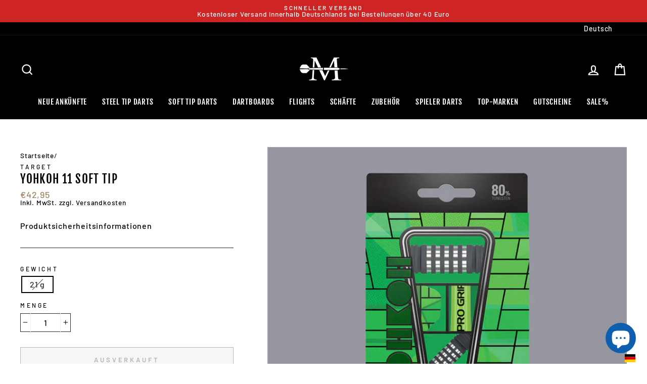

--- FILE ---
content_type: text/javascript; charset=utf-8
request_url: https://www.munichdartcenter.com/products/target-yohkoh-11-soft-tip.js
body_size: 1409
content:
{"id":7033443123360,"title":"YOHKOH 11 SOFT TIP","handle":"target-yohkoh-11-soft-tip","description":"\u003cp\u003eInspiriert von der Art und Weise, wie das Licht von den neu bearbeiteten Rillen im Herzen jedes Yohkoh-Laufs reflektiert wird, bedeutet „Yohkoh“ auf Japanisch „Sonnenstrahl“. Das Tanzlicht spielt mit dieser Dart-Reihe und beeinflusste die Buntglasfragmente, aus denen das Flug- und Packdesign besteht.\u003cbr data-mce-fragment=\"1\"\u003e\u003cbr data-mce-fragment=\"1\"\u003eYohkoh ist die neueste Serie von 80% Wolfram Darts mit modernen radialen Rillen. Jeder Lauf wird durch eine schwarze PVD-Leistungsbeschichtung verbessert, die mit Sandstrahlen überlagert ist, was ein einzigartiges mattes Finish bietet.\u003cbr data-mce-fragment=\"1\"\u003e\u003cbr data-mce-fragment=\"1\"\u003eDie radialen Rillen am Lauf wurden nachbearbeitet, um ein auffälliges silbernes Finish zu erzielen. Gepaart mit Targets lebhaftem Limettengrünem Pro Grip und dem maßgeschneiderten Yohkoh-Flug bietet der lebendige Yohkoh perfekt ausbalancierte Dartprofile für alle Würfe und Techniken.\u003cbr data-mce-fragment=\"1\"\u003e\u003cbr data-mce-fragment=\"1\"\u003e\u003cstrong\u003eWAS IST IN DER BOX?\u003c\/strong\u003e\u003cbr data-mce-fragment=\"1\"\u003e\u003c\/p\u003e\n\u003cul\u003e\n\u003cli\u003e3 x \u003cmeta charset=\"utf-8\"\u003e \u003cspan data-mce-fragment=\"1\"\u003eYohkoh\u003c\/span\u003e\u003cspan data-mce-fragment=\"1\"\u003e \u003c\/span\u003eDartbarrel\u003c\/li\u003e\n\u003cli\u003e3 x Lime Pro Grip Shäfte\u003c\/li\u003e\n\u003cli\u003e3 x \u003cmeta charset=\"utf-8\"\u003e \u003cspan data-mce-fragment=\"1\"\u003eYohkoh \u003c\/span\u003e No.6 Flight\u003c\/li\u003e\n\u003cli\u003e\n\u003cmeta charset=\"utf-8\"\u003e \u003cspan\u003e3 x Black Pixel Tips\u003c\/span\u003e\n\u003c\/li\u003e\n\u003c\/ul\u003e\n\u003cp\u003e\u003cspan\u003e\u003cmeta charset=\"utf-8\"\u003e \u003cstrong\u003eBitte rechnen Sie mit einer Lieferzeit von bis zu drei Werktagen.\u003c\/strong\u003e\u003c\/span\u003e\u003c\/p\u003e\n\u003cdiv class=\"col-12 col-md-6\"\u003e\u003c\/div\u003e","published_at":"2023-04-19T05:16:00+02:00","created_at":"2021-09-29T19:35:03+02:00","vendor":"Target","type":"Dart","tags":["21g","80% Wolfram","Dart","Range","Soft Tip","Target","Yohkoh"],"price":4295,"price_min":4295,"price_max":4295,"available":false,"price_varies":false,"compare_at_price":null,"compare_at_price_min":0,"compare_at_price_max":0,"compare_at_price_varies":false,"variants":[{"id":41070518468768,"title":"21 g","option1":"21 g","option2":null,"option3":null,"sku":"TA210129","requires_shipping":true,"taxable":true,"featured_image":null,"available":false,"name":"YOHKOH 11 SOFT TIP - 21 g","public_title":"21 g","options":["21 g"],"price":4295,"weight":3000,"compare_at_price":null,"inventory_management":"shopify","barcode":"5050807063611","requires_selling_plan":false,"selling_plan_allocations":[]}],"images":["\/\/cdn.shopify.com\/s\/files\/1\/0499\/7719\/6704\/products\/73315-yohkoh-10-gallery-4_1800x1800_aea6ff79-3492-4613-a9fa-52c7d24f01f0.png?v=1676951327","\/\/cdn.shopify.com\/s\/files\/1\/0499\/7719\/6704\/products\/yohkoh-soft-tip-desktop-02_1800x1800_84fe2c8e-ef7c-4f55-99df-21f43a71cddc.png?v=1676951327","\/\/cdn.shopify.com\/s\/files\/1\/0499\/7719\/6704\/products\/210128YOHKOH80_1119GSOFTTIP2021DYNAMIC_1800x1800_f1634ed2-245f-448b-8813-ee090353c5c4.png?v=1676951327","\/\/cdn.shopify.com\/s\/files\/1\/0499\/7719\/6704\/products\/73306-yohkoh-10-gallery-2_1800x1800_e203eea8-0b04-469f-9deb-2b91b677b675.png?v=1676951327","\/\/cdn.shopify.com\/s\/files\/1\/0499\/7719\/6704\/products\/73158-yohkoh-01-gallery-3_1800x1800_e62fd6fd-6d77-47ea-8fef-8cbbbeff4acc.png?v=1676951327","\/\/cdn.shopify.com\/s\/files\/1\/0499\/7719\/6704\/products\/335860_YOHKOHPROULTRANO6BAGGED2021DYNAMIC_900x_9f945525-b573-4db3-9376-1b15a4a6c4ee.png?v=1676951325"],"featured_image":"\/\/cdn.shopify.com\/s\/files\/1\/0499\/7719\/6704\/products\/73315-yohkoh-10-gallery-4_1800x1800_aea6ff79-3492-4613-a9fa-52c7d24f01f0.png?v=1676951327","options":[{"name":"Gewicht","position":1,"values":["21 g"]}],"url":"\/products\/target-yohkoh-11-soft-tip","media":[{"alt":null,"id":35262114103564,"position":1,"preview_image":{"aspect_ratio":1.0,"height":750,"width":750,"src":"https:\/\/cdn.shopify.com\/s\/files\/1\/0499\/7719\/6704\/products\/73315-yohkoh-10-gallery-4_1800x1800_aea6ff79-3492-4613-a9fa-52c7d24f01f0.png?v=1676951327"},"aspect_ratio":1.0,"height":750,"media_type":"image","src":"https:\/\/cdn.shopify.com\/s\/files\/1\/0499\/7719\/6704\/products\/73315-yohkoh-10-gallery-4_1800x1800_aea6ff79-3492-4613-a9fa-52c7d24f01f0.png?v=1676951327","width":750},{"alt":null,"id":35262114201868,"position":2,"preview_image":{"aspect_ratio":1.0,"height":750,"width":750,"src":"https:\/\/cdn.shopify.com\/s\/files\/1\/0499\/7719\/6704\/products\/yohkoh-soft-tip-desktop-02_1800x1800_84fe2c8e-ef7c-4f55-99df-21f43a71cddc.png?v=1676951327"},"aspect_ratio":1.0,"height":750,"media_type":"image","src":"https:\/\/cdn.shopify.com\/s\/files\/1\/0499\/7719\/6704\/products\/yohkoh-soft-tip-desktop-02_1800x1800_84fe2c8e-ef7c-4f55-99df-21f43a71cddc.png?v=1676951327","width":750},{"alt":null,"id":35262114136332,"position":3,"preview_image":{"aspect_ratio":1.0,"height":750,"width":750,"src":"https:\/\/cdn.shopify.com\/s\/files\/1\/0499\/7719\/6704\/products\/210128YOHKOH80_1119GSOFTTIP2021DYNAMIC_1800x1800_f1634ed2-245f-448b-8813-ee090353c5c4.png?v=1676951327"},"aspect_ratio":1.0,"height":750,"media_type":"image","src":"https:\/\/cdn.shopify.com\/s\/files\/1\/0499\/7719\/6704\/products\/210128YOHKOH80_1119GSOFTTIP2021DYNAMIC_1800x1800_f1634ed2-245f-448b-8813-ee090353c5c4.png?v=1676951327","width":750},{"alt":null,"id":35262114070796,"position":4,"preview_image":{"aspect_ratio":1.0,"height":750,"width":750,"src":"https:\/\/cdn.shopify.com\/s\/files\/1\/0499\/7719\/6704\/products\/73306-yohkoh-10-gallery-2_1800x1800_e203eea8-0b04-469f-9deb-2b91b677b675.png?v=1676951327"},"aspect_ratio":1.0,"height":750,"media_type":"image","src":"https:\/\/cdn.shopify.com\/s\/files\/1\/0499\/7719\/6704\/products\/73306-yohkoh-10-gallery-2_1800x1800_e203eea8-0b04-469f-9deb-2b91b677b675.png?v=1676951327","width":750},{"alt":null,"id":35262114038028,"position":5,"preview_image":{"aspect_ratio":1.0,"height":750,"width":750,"src":"https:\/\/cdn.shopify.com\/s\/files\/1\/0499\/7719\/6704\/products\/73158-yohkoh-01-gallery-3_1800x1800_e62fd6fd-6d77-47ea-8fef-8cbbbeff4acc.png?v=1676951327"},"aspect_ratio":1.0,"height":750,"media_type":"image","src":"https:\/\/cdn.shopify.com\/s\/files\/1\/0499\/7719\/6704\/products\/73158-yohkoh-01-gallery-3_1800x1800_e62fd6fd-6d77-47ea-8fef-8cbbbeff4acc.png?v=1676951327","width":750},{"alt":null,"id":35262114169100,"position":6,"preview_image":{"aspect_ratio":1.0,"height":750,"width":750,"src":"https:\/\/cdn.shopify.com\/s\/files\/1\/0499\/7719\/6704\/products\/335860_YOHKOHPROULTRANO6BAGGED2021DYNAMIC_900x_9f945525-b573-4db3-9376-1b15a4a6c4ee.png?v=1676951325"},"aspect_ratio":1.0,"height":750,"media_type":"image","src":"https:\/\/cdn.shopify.com\/s\/files\/1\/0499\/7719\/6704\/products\/335860_YOHKOHPROULTRANO6BAGGED2021DYNAMIC_900x_9f945525-b573-4db3-9376-1b15a4a6c4ee.png?v=1676951325","width":750}],"requires_selling_plan":false,"selling_plan_groups":[]}